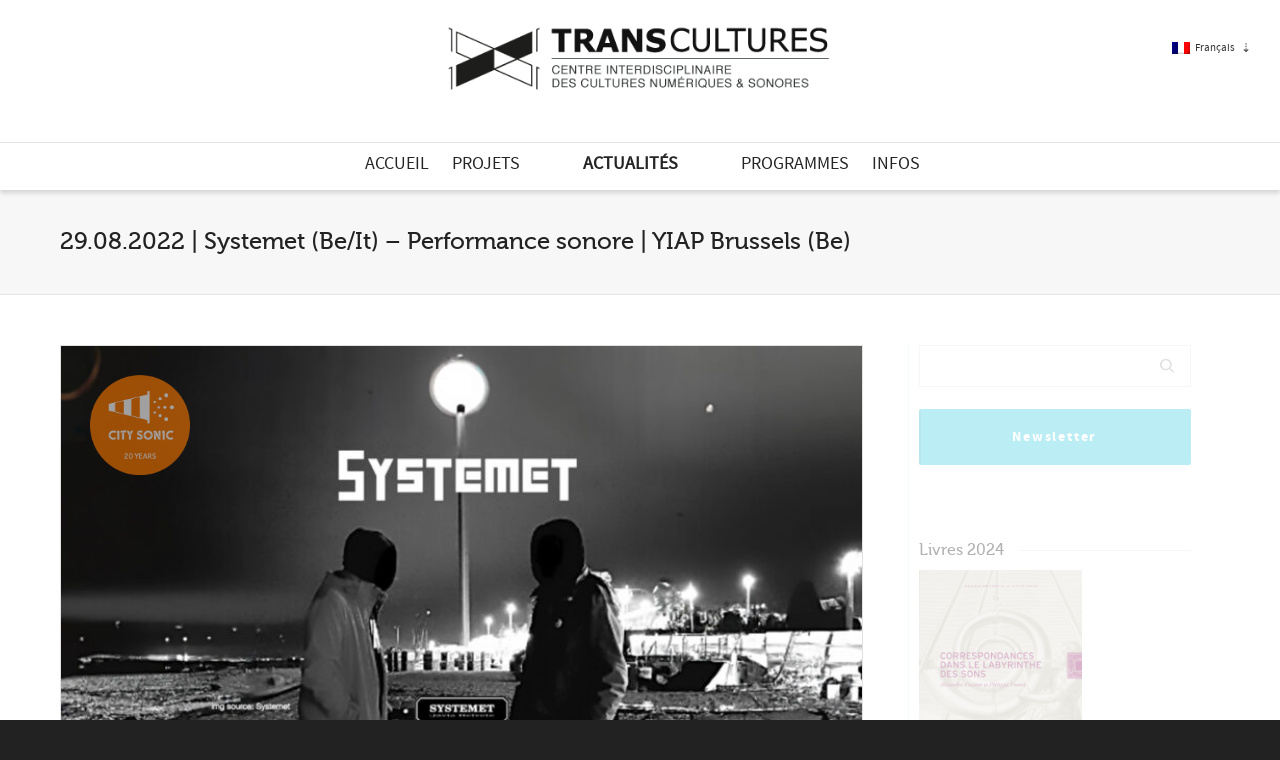

--- FILE ---
content_type: text/plain
request_url: https://www.google-analytics.com/j/collect?v=1&_v=j102&a=1207675750&t=pageview&_s=1&dl=https%3A%2F%2Ftranscultures.be%2F2023%2F07%2F20%2Fsystemet-yiap-brussels%2F&ul=en-us%40posix&dt=29.08.2022%20%7C%20Systemet%20(Be%2FIt)%20%E2%80%93%20Performance%20sonore%20%7C%20YIAP%20Brussels%20(Be)%20%E2%80%93%20Transcultures&sr=1280x720&vp=1280x720&_u=IEBAAEABAAAAACAAI~&jid=1707767485&gjid=2008724394&cid=4023460.1768895277&tid=UA-37788106-1&_gid=1955133045.1768895277&_r=1&_slc=1&z=1225747770
body_size: -451
content:
2,cG-Q5YD5QW00V